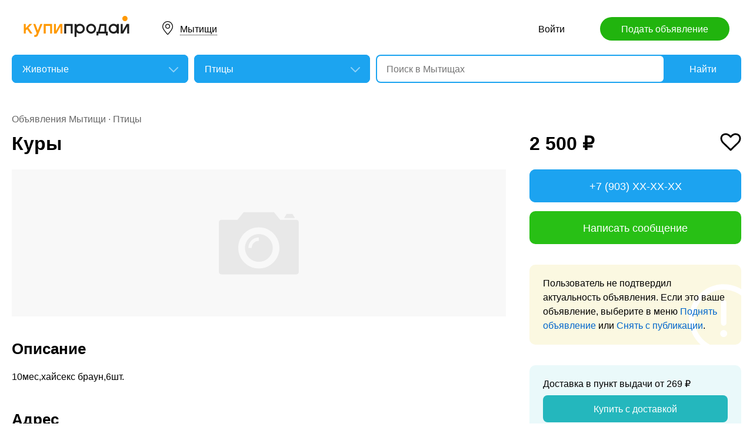

--- FILE ---
content_type: application/javascript; charset=utf-8
request_url: https://vip.kupiprodai.ru/api/getsimilarmsgs/?id=3682242&offset=0
body_size: 377
content:
{"status":1,"data":{"msgs":"<div class=\"gallery_item\">\n\t\t<a class=\"gallery_photo block lazy\" href=\"https:\/\/mo.kupiprodai.ru\/uslugi\/mytischi_obrazovanie_podgotovka_detey_k_shkole_5_i_6l_115296\" data-src=\"https:\/\/img02.kupiprodai.ru\/062015\/1564589765317.jpg\" title=\"\u041f\u043e\u0434\u0433\u043e\u0442\u043e\u0432\u043a\u0430 \u0434\u0435\u0442\u0435\u0439 \u043a \u0448\u043a\u043e\u043b\u0435 5 \u0438 6\u043b\" style=\"background-image: url(https:\/\/kupiprodai.ru\/images\/0.gif);\"><\/a>\n\t\t<div class=\"gallery_info box-sizing\" title=\"\u041f\u043e\u0434\u0433\u043e\u0442\u043e\u0432\u043a\u0430 \u0434\u0435\u0442\u0435\u0439 \u043a \u0448\u043a\u043e\u043b\u0435 5 \u0438 6\u043b\">\n\t\t<span class=\"gallery_price\">8 500 &#8381;<\/span>\t\t<a class=\"gallery_title\" href=\"https:\/\/mo.kupiprodai.ru\/uslugi\/mytischi_obrazovanie_podgotovka_detey_k_shkole_5_i_6l_115296\">\u041f\u043e\u0434\u0433\u043e\u0442\u043e\u0432\u043a\u0430 \u0434\u0435\u0442\u0435\u0439 \u043a \u0448\u043a\u043e\u043b\u0435 5 \u0438 6\u043b<\/a>\n\t\t<span class=\"gallery_data\">\n\t\t\t\t\t\t8\n\t\t\t\u044f\u043d\u0432\u0430\u0440\u044f\n\t\t\t\t\t<\/span>\n\t<\/div>\n<\/div>\n\n\n\n\n<!-- backup\n\n<li class=\"box-sizing\">\n    \t<a class=\"gallery_photo block width100 lazy\" href=\"https:\/\/mo.kupiprodai.ru\/uslugi\/mytischi_obrazovanie_podgotovka_detey_k_shkole_5_i_6l_115296\" data-src=\"https:\/\/img02.kupiprodai.ru\/062015\/1564589765317.jpg\" title=\"\u041f\u043e\u0434\u0433\u043e\u0442\u043e\u0432\u043a\u0430 \u0434\u0435\u0442\u0435\u0439 \u043a \u0448\u043a\u043e\u043b\u0435 5 \u0438 6\u043b\" style=\"background-image: url(https:\/\/kupiprodai.ru\/images\/0.gif);\"><\/a>\n        <div class=\"gallery_info width100 box-sizing\" title=\"\u041f\u043e\u0434\u0433\u043e\u0442\u043e\u0432\u043a\u0430 \u0434\u0435\u0442\u0435\u0439 \u043a \u0448\u043a\u043e\u043b\u0435 5 \u0438 6\u043b\">\n        <span class=\"gallery_price\">8 500 &#8381;<\/span>        <a class=\"gallery_title\" href=\"https:\/\/mo.kupiprodai.ru\/uslugi\/mytischi_obrazovanie_podgotovka_detey_k_shkole_5_i_6l_115296\">\u041f\u043e\u0434\u0433\u043e\u0442\u043e\u0432\u043a\u0430 \u0434\u0435\u0442\u0435\u0439 \u043a \u0448\u043a\u043e\u043b\u0435 5 \u0438 6\u043b<\/a>\n        <span class=\"gallery_data\">\n                        8\n            \u044f\u043d\u0432\u0430\u0440\u044f\n                    <\/span>\n    <\/div>\n<\/li>\n\n-->","offset":11,"count_msgs":0}}